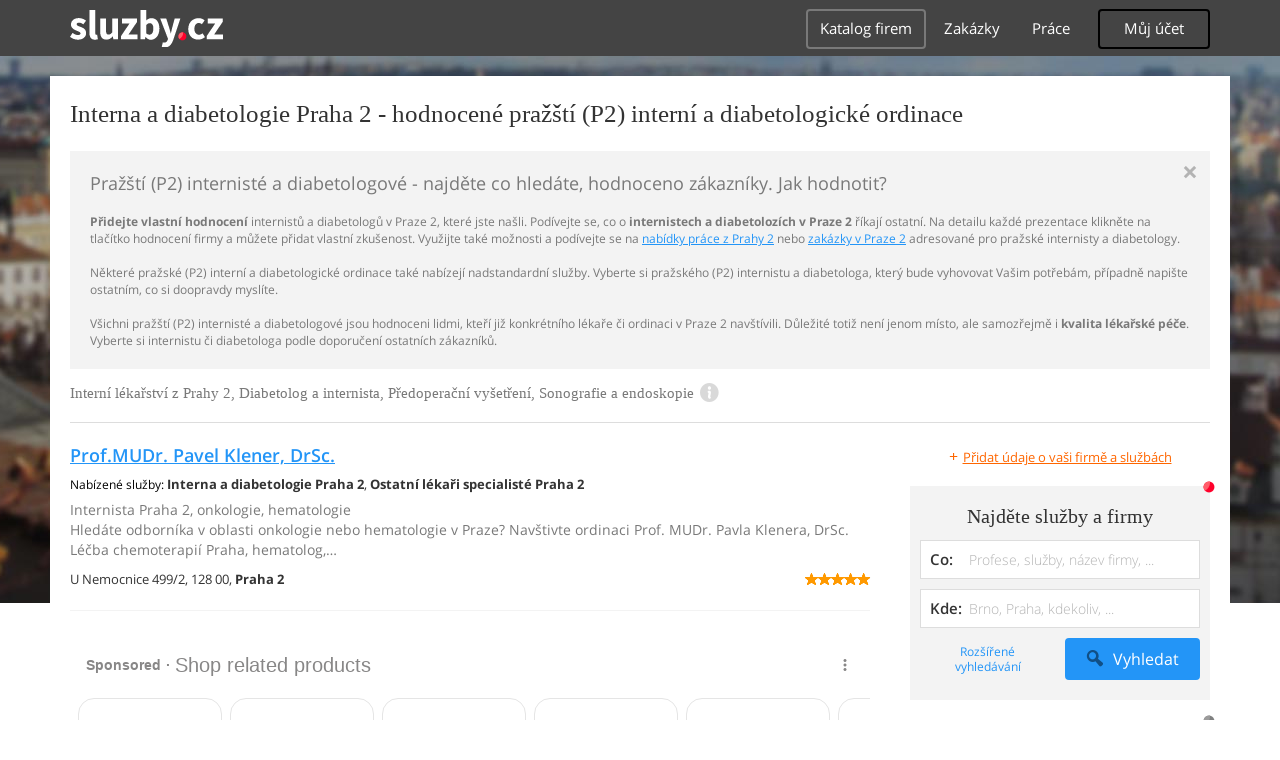

--- FILE ---
content_type: text/html; charset=UTF-8
request_url: https://syndicatedsearch.goog/afs/ads?sjk=wbSzOylkTVGIi%2F85b0V%2FCA%3D%3D&adpage=1&channel=4917569133&client=pub-4220012446249217&q=Praha%202%2C%20Interna%20a%20diabetologie%2C%20Interni%20lekarstvi%2C%20Diabetolog%20a%20internista%2C%20Predoperacni%20vysetreni%2C%20Sonografie%20a%20endoskopie%2C%20sluzby&r=m&type=0&oe=UTF-8&ie=UTF-8&fexp=21404%2C17301437%2C17301438%2C17301442%2C17301266%2C72717108&format=n1%7Cn1&ad=n2&nocache=1441768867782289&num=0&output=uds_ads_only&v=3&bsl=10&pac=0&u_his=2&u_tz=0&dt=1768867782317&u_w=1280&u_h=720&biw=1280&bih=720&psw=1280&psh=720&frm=0&uio=--&cont=adcontainer0%7Cadcontainer1&drt=0&jsid=csa&jsv=855242569&rurl=https%3A%2F%2Fkrasa-zdravi.sluzby.cz%2Finterna-diabetologie%2Fpraha-2
body_size: 14494
content:
<!doctype html><html lang="en"> <head> <style id="ssr-boilerplate">body{-webkit-text-size-adjust:100%; font-family:arial,sans-serif; margin:0;}.div{-webkit-box-flex:0 0; -webkit-flex-shrink:0; flex-shrink:0;max-width:100%;}.span:last-child, .div:last-child{-webkit-box-flex:1 0; -webkit-flex-shrink:1; flex-shrink:1;}.a{text-decoration:none; text-transform:none; color:inherit; display:inline-block;}.span{-webkit-box-flex:0 0; -webkit-flex-shrink:0; flex-shrink:0;display:inline-block; overflow:hidden; text-transform:none;}.img{border:none; max-width:100%; max-height:100%;}.i_{display:-ms-flexbox; display:-webkit-box; display:-webkit-flex; display:flex;-ms-flex-align:start; -webkit-box-align:start; -webkit-align-items:flex-start; align-items:flex-start;box-sizing:border-box; overflow:hidden;}.v_{-webkit-box-flex:1 0; -webkit-flex-shrink:1; flex-shrink:1;}.j_>span:last-child, .j_>div:last-child, .w_, .w_:last-child{-webkit-box-flex:0 0; -webkit-flex-shrink:0; flex-shrink:0;}.l_{-ms-overflow-style:none; scrollbar-width:none;}.l_::-webkit-scrollbar{display:none;}.s_{position:relative; display:inline-block;}.u_{position:absolute; top:0; left:0; height:100%; background-repeat:no-repeat; background-size:auto 100%;}.t_{display:block;}.r_{display:-ms-flexbox; display:-webkit-box; display:-webkit-flex; display:flex;-ms-flex-align:center; -webkit-box-align:center; -webkit-align-items:center; align-items:center;-ms-flex-pack:center; -webkit-box-pack:center; -webkit-justify-content:center; justify-content:center;}.q_{box-sizing:border-box; max-width:100%; max-height:100%; overflow:hidden;display:-ms-flexbox; display:-webkit-box; display:-webkit-flex; display:flex;-ms-flex-align:center; -webkit-box-align:center; -webkit-align-items:center; align-items:center;-ms-flex-pack:center; -webkit-box-pack:center; -webkit-justify-content:center; justify-content:center;}.n_{text-overflow:ellipsis; white-space:nowrap;}.p_{-ms-flex-negative:1; max-width: 100%;}.m_{overflow:hidden;}.o_{white-space:nowrap;}.x_{cursor:pointer;}.y_{display:none; position:absolute; z-index:1;}.k_>div:not(.y_) {display:-webkit-inline-box; display:-moz-inline-box; display:-ms-inline-flexbox; display:-webkit-inline-flex; display:inline-flex; vertical-align:middle;}.k_.topAlign>div{vertical-align:top;}.k_.centerAlign>div{vertical-align:middle;}.k_.bottomAlign>div{vertical-align:bottom;}.k_>span, .k_>a, .k_>img, .k_{display:inline; vertical-align:middle;}.si101:nth-of-type(5n+1) > .si141{border-left: #1f8a70 7px solid;}.rssAttrContainer ~ .si101:nth-of-type(5n+2) > .si141{border-left: #1f8a70 7px solid;}.si101:nth-of-type(5n+3) > .si141{border-left: #bedb39 7px solid;}.rssAttrContainer ~ .si101:nth-of-type(5n+4) > .si141{border-left: #bedb39 7px solid;}.si101:nth-of-type(5n+5) > .si141{border-left: #ffe11a 7px solid;}.rssAttrContainer ~ .si101:nth-of-type(5n+6) > .si141{border-left: #ffe11a 7px solid;}.si101:nth-of-type(5n+2) > .si141{border-left: #fd7400 7px solid;}.rssAttrContainer ~ .si101:nth-of-type(5n+3) > .si141{border-left: #fd7400 7px solid;}.si101:nth-of-type(5n+4) > .si141{border-left: #004358 7px solid;}.rssAttrContainer ~ .si101:nth-of-type(5n+5) > .si141{border-left: #004358 7px solid;}.z_{cursor:pointer;}.si130{display:inline; text-transform:inherit;}.flexAlignStart{-ms-flex-align:start; -webkit-box-align:start; -webkit-align-items:flex-start; align-items:flex-start;}.flexAlignBottom{-ms-flex-align:end; -webkit-box-align:end; -webkit-align-items:flex-end; align-items:flex-end;}.flexAlignCenter{-ms-flex-align:center; -webkit-box-align:center; -webkit-align-items:center; align-items:center;}.flexAlignStretch{-ms-flex-align:stretch; -webkit-box-align:stretch; -webkit-align-items:stretch; align-items:stretch;}.flexJustifyStart{-ms-flex-pack:start; -webkit-box-pack:start; -webkit-justify-content:flex-start; justify-content:flex-start;}.flexJustifyCenter{-ms-flex-pack:center; -webkit-box-pack:center; -webkit-justify-content:center; justify-content:center;}.flexJustifyEnd{-ms-flex-pack:end; -webkit-box-pack:end; -webkit-justify-content:flex-end; justify-content:flex-end;}</style>   <meta content="NOINDEX, NOFOLLOW" name="ROBOTS"> <meta content="telephone=no" name="format-detection"> <meta content="origin" name="referrer"> <title>Ads by Google</title>   </head> <body>  <div id="adBlock">    </div> <div id="ssrab" style="display:none;"><style id="ssrs-master-a">.si101{font-weight:400;background-color:#ffffff;border-radius:16px;border:1px solid #E5E5E5;font-family:Arial,arial,sans-serif;font-size:14px;line-height:20px;min-height:248px;min-width:144px;margin-left:8px;margin-top:8px;color:#888787;width:144px;}.si47{width:100%; -ms-flex-negative:1;-webkit-box-flex:1 0; -webkit-flex-shrink:1; flex-shrink:1;}.si35{padding-bottom:12px;padding-left:8px;padding-right:8px;padding-top:12px;width:100%; -ms-flex-negative:1;-webkit-box-flex:1 0; -webkit-flex-shrink:1; flex-shrink:1;}.si36{padding-bottom:20px;}.si39{font-size:14px;color:#70757A;}.si41{padding-bottom:12px;padding-right:16px;bottom:0px;position:absolute;width:100%; -ms-flex-negative:1;-webkit-box-flex:1 0; -webkit-flex-shrink:1; flex-shrink:1;}.si46{width:100%; -ms-flex-negative:1;-webkit-box-flex:1 0; -webkit-flex-shrink:1; flex-shrink:1;}.si25{font-weight:700;border:0px solid #000000;font-size:14px;line-height:20px;margin-left:8px;color:#000000;}.si52{font-size:14px;color:#70757A;}.si53{font-weight:400;font-size:14px;color:#70757A;}.si59{color:#70757A;}.si60{font-size:14px;line-height:20px;color:#000000;}.si61{font-weight:700;font-size:14px;line-height:20px;color:#888787;}.si65{font-size:16px;line-height:20px;min-width:110px;color:#0086dc;text-decoration:underline;width:100%; -ms-flex-negative:1;-webkit-box-flex:1 0; -webkit-flex-shrink:1; flex-shrink:1;}.si66{height:144px;min-height:70px;min-width:70px;width:144px;}.si149{margin-left:-3px;padding-left:0px;width:21px;}.si24{color:#000000;}.eri{height:20px;width:37px;}.si131{}.si135{background-color:#ffffff;padding-bottom:8px;padding-right:52px;width:100%; -ms-flex-negative:1;-webkit-box-flex:1 0; -webkit-flex-shrink:1; flex-shrink:1;}.si147{}.blockLevelAttributionContainer{font-weight:700;background-color:#ffffff;font-family:Arial,arial,sans-serif;font-size:14px;padding-bottom:12px;padding-left:16px;padding-right:16px;padding-top:16px;color:#888787;width:100%; -ms-flex-negative:1;-webkit-box-flex:1 0; -webkit-flex-shrink:1; flex-shrink:1;}.adBlockContainer{width:100%; -ms-flex-negative:1;-webkit-box-flex:1 0; -webkit-flex-shrink:1; flex-shrink:1;}.lsb{background-color:rgba(255,255,255,1);border-radius:100px;border:1px solid #DFE1E5;height:44px;opacity:1;padding-bottom:10px;padding-left:10px;padding-right:10px;padding-top:10px;left:8px;position:absolute;-webkit-box-shadow:0px 7px 14px rgba(60,64,67,0.24); -moz-box-shadow:0px 7px 14px rgba(60,64,67,0.24); -ms-box-shadow:0px 7px 14px rgba(60,64,67,0.24); box-shadow:0px 7px 14px rgba(60,64,67,0.24);width:44px;}.lsb:hover{opacity:0.8999999761581421;}.rsb{background-color:rgba(255,255,255,1);border-radius:100px;border:1px solid #DFE1E5;height:44px;opacity:1;padding-bottom:10px;padding-left:10px;padding-right:10px;padding-top:10px;right:8px;position:absolute;-webkit-box-shadow:0px 7px 14px rgba(60,64,67,0.24); -moz-box-shadow:0px 7px 14px rgba(60,64,67,0.24); -ms-box-shadow:0px 7px 14px rgba(60,64,67,0.24); box-shadow:0px 7px 14px rgba(60,64,67,0.24);width:44px;}.rsb:hover{opacity:0.8999999761581421;}.adContainer{height:26px;width:100%; -ms-flex-negative:1;-webkit-box-flex:1 0; -webkit-flex-shrink:1; flex-shrink:1;}.adBadge{line-height:16px;}.adBadgeSeparator{padding-left:5px;padding-right:5px;}.headline{font-weight:400;font-family:"Arial Medium",arial,sans-serif;font-size:20px;line-height:26px;}.y_{font-weight:400;background-color:#ffffff;border:1px solid #dddddd;font-family:sans-serif,arial,sans-serif;font-size:12px;line-height:12px;padding-bottom:5px;padding-left:5px;padding-right:5px;padding-top:5px;color:#666666;}.wtaIconContainer{font-weight:400;height:26px;padding-left:12px;width:30px;}</style><div id="ssrad-master-a" data-csa-needs-processing="1" data-num-ads="6" class="parent_container"><div class="i_ div plasTemplateContainer" style="-ms-flex-direction:column; -webkit-box-orient:vertical; -webkit-flex-direction:column; flex-direction:column;"><div class="i_ div blockLevelAttributionContainer" style="-ms-flex-direction:row; -webkit-box-orient:horizontal; -webkit-flex-direction:row; flex-direction:row;-ms-flex-pack:start; -webkit-box-pack:start; -webkit-justify-content:flex-start; justify-content:flex-start;-ms-flex-align:stretch; -webkit-box-align:stretch; -webkit-align-items:stretch; align-items:stretch;"><div class="i_ div adContainer" style="-ms-flex-direction:row; -webkit-box-orient:horizontal; -webkit-flex-direction:row; flex-direction:row;-ms-flex-pack:start; -webkit-box-pack:start; -webkit-justify-content:flex-start; justify-content:flex-start;-ms-flex-align:center; -webkit-box-align:center; -webkit-align-items:center; align-items:center;"><span class="p_ adBadge span">Sponsored</span><span class="p_ adBadgeSeparator span">·</span><span data-lines="1" data-truncate="0" class="m_ n_ headline span">Shop related products</span></div><div class="i_ div wtaIconContainer w_" style="-ms-flex-direction:row; -webkit-box-orient:horizontal; -webkit-flex-direction:row; flex-direction:row;-ms-flex-pack:start; -webkit-box-pack:start; -webkit-justify-content:flex-start; justify-content:flex-start;-ms-flex-align:center; -webkit-box-align:center; -webkit-align-items:center; align-items:center;"><a href="https://adssettings.google.com/whythisad?source=afs_3p&amp;reasons=[base64]&amp;hl=en&amp;opi=122715837" data-notrack="true" data-set-target="1" target="_top" class="a q_ si147 w_"><img src="https://afs.googleusercontent.com/svg/more_vert.svg?c=%23888787" alt="" class="img" data-pingback-type="wtac"></a></div></div><div class="i_ div adBlockContainer" style="-ms-flex-direction:row; -webkit-box-orient:horizontal; -webkit-flex-direction:row; flex-direction:row;-ms-flex-pack:start; -webkit-box-pack:start; -webkit-justify-content:flex-start; justify-content:flex-start;-ms-flex-align:center; -webkit-box-align:center; -webkit-align-items:center; align-items:center;"><div class="i_ div si135 j_ l_" style="-ms-flex-direction:row; -webkit-box-orient:horizontal; -webkit-flex-direction:row; flex-direction:row;-ms-flex-pack:start; -webkit-box-pack:start; -webkit-justify-content:flex-start; justify-content:flex-start;-ms-flex-align:stretch; -webkit-box-align:stretch; -webkit-align-items:stretch; align-items:stretch;overflow-x:auto; -webkit-overflow-scrolling: touch; scroll-behavior: smooth;" data-ad-container="1"><div id="e1" class="i_ div clicktrackedAd_js si101" style="-ms-flex-direction:column; -webkit-box-orient:vertical; -webkit-flex-direction:column; flex-direction:column;-ms-flex-pack:start; -webkit-box-pack:start; -webkit-justify-content:flex-start; justify-content:flex-start;-ms-flex-align:stretch; -webkit-box-align:stretch; -webkit-align-items:stretch; align-items:stretch;position:relative;"><div class="i_ div si32" style="-ms-flex-direction:column; -webkit-box-orient:vertical; -webkit-flex-direction:column; flex-direction:column;-ms-flex-pack:start; -webkit-box-pack:start; -webkit-justify-content:flex-start; justify-content:flex-start;-ms-flex-align:stretch; -webkit-box-align:stretch; -webkit-align-items:stretch; align-items:stretch;"><div class="i_ div si33" style="-ms-flex-direction:row; -webkit-box-orient:horizontal; -webkit-flex-direction:row; flex-direction:row;-ms-flex-pack:start; -webkit-box-pack:start; -webkit-justify-content:flex-start; justify-content:flex-start;-ms-flex-align:stretch; -webkit-box-align:stretch; -webkit-align-items:stretch; align-items:stretch;"><div class="i_ div si47" style="-ms-flex-direction:row; -webkit-box-orient:horizontal; -webkit-flex-direction:row; flex-direction:row;-ms-flex-pack:center; -webkit-box-pack:center; -webkit-justify-content:center; justify-content:center;-ms-flex-align:center; -webkit-box-align:center; -webkit-align-items:center; align-items:center;"><a href="https://syndicatedsearch.goog/aclk?sa=L&amp;ai=DChsSEwj18d_-6ZiSAxVgdH8AHYDlKEMYACICCAEQBxoCb2E&amp;co=1&amp;ase=2&amp;gclid=EAIaIQobChMI9fHf_umYkgMVYHR_AB2A5ShDEAQYASABEgIf0_D_BwE&amp;cid=[base64]&amp;cce=2&amp;category=acrcp_v1_32&amp;sig=AOD64_0vnjuoAn0JT0YoXwuARX_8YODm0g&amp;ctype=5&amp;q&amp;nis=4&amp;adurl=https://www.routledge.com/Type-2-Diabetes-Principles-and-Practice-Second-Edition/Goldstein-Mueller-Wieland/p/book/9780367388300?source%3Dshoppingads%26locale%3Den-USD%26gad_source%3D5%26gad_campaignid%3D23349080326" data-nb="9" attributionsrc="" data-set-target="1" target="_top" class="a q_ si66"><img src="https://encrypted-tbn2.gstatic.com/shopping?q=tbn:ANd9GcTYtoeuKZExoRG14Us8Pc5t854XV8p8pKJOVoVaTSCPL2y4mOXPktmpsEgiXWY5SsoM1Htq9Exlt8Ih5oT2-sju_Ob9IyzzNwXfwBHYYxYq4et7UYQTvcvA&amp;usqp=CAs" alt="" class="img" aria-label="Image of Type 2 Diabetes Principles and Practice Second Edition | Medicine"></a></div></div><div class="i_ div si35" style="-ms-flex-direction:column; -webkit-box-orient:vertical; -webkit-flex-direction:column; flex-direction:column;-ms-flex-pack:start; -webkit-box-pack:start; -webkit-justify-content:flex-start; justify-content:flex-start;-ms-flex-align:stretch; -webkit-box-align:stretch; -webkit-align-items:stretch; align-items:stretch;"><div class="i_ div si48" style="-ms-flex-direction:row; -webkit-box-orient:horizontal; -webkit-flex-direction:row; flex-direction:row;"><a class="p_ si65 a" href="https://syndicatedsearch.goog/aclk?sa=L&amp;ai=DChsSEwj18d_-6ZiSAxVgdH8AHYDlKEMYACICCAEQBxoCb2E&amp;co=1&amp;ase=2&amp;gclid=EAIaIQobChMI9fHf_umYkgMVYHR_AB2A5ShDEAQYASABEgIf0_D_BwE&amp;cid=[base64]&amp;cce=2&amp;category=acrcp_v1_32&amp;sig=AOD64_0vnjuoAn0JT0YoXwuARX_8YODm0g&amp;ctype=5&amp;q&amp;nis=4&amp;adurl=https://www.routledge.com/Type-2-Diabetes-Principles-and-Practice-Second-Edition/Goldstein-Mueller-Wieland/p/book/9780367388300?source%3Dshoppingads%26locale%3Den-USD%26gad_source%3D5%26gad_campaignid%3D23349080326" data-nb="0" attributionsrc="" data-set-target="1" target="_top"><span data-lines="2" data-truncate="0" class="span" style="display: -webkit-box; -webkit-box-orient: vertical; overflow: hidden; -webkit-line-clamp: 2; ">Type 2 Diabetes Principles and Practice Second Edition | Medicine</span></a></div><div class="i_ div si36" style="-ms-flex-direction:column; -webkit-box-orient:vertical; -webkit-flex-direction:column; flex-direction:column;-ms-flex-pack:start; -webkit-box-pack:start; -webkit-justify-content:flex-start; justify-content:flex-start;-ms-flex-align:stretch; -webkit-box-align:stretch; -webkit-align-items:stretch; align-items:stretch;"><div class="i_ div si61" style="-ms-flex-direction:column; -webkit-box-orient:vertical; -webkit-flex-direction:column; flex-direction:column;"><div class="i_ div si136" style="-ms-flex-direction:row; -webkit-box-orient:horizontal; -webkit-flex-direction:row; flex-direction:row;"><span class="p_  span">$66.39</span></div></div><div class="i_ div si41" style="-ms-flex-direction:row; -webkit-box-orient:horizontal; -webkit-flex-direction:row; flex-direction:row;-ms-flex-pack:start; -webkit-box-pack:start; -webkit-justify-content:flex-start; justify-content:flex-start;-ms-flex-align:stretch; -webkit-box-align:stretch; -webkit-align-items:stretch; align-items:stretch;"><div class="i_ div si46" style="-ms-flex-direction:row; -webkit-box-orient:horizontal; -webkit-flex-direction:row; flex-direction:row;-ms-flex-pack:start; -webkit-box-pack:start; -webkit-justify-content:flex-start; justify-content:flex-start;-ms-flex-align:center; -webkit-box-align:center; -webkit-align-items:center; align-items:center;"><a class="m_ n_ si60 a" data-lines="1" data-truncate="0" href="https://syndicatedsearch.goog/aclk?sa=L&amp;ai=DChsSEwj18d_-6ZiSAxVgdH8AHYDlKEMYACICCAEQBxoCb2E&amp;co=1&amp;ase=2&amp;gclid=EAIaIQobChMI9fHf_umYkgMVYHR_AB2A5ShDEAQYASABEgIf0_D_BwE&amp;cid=[base64]&amp;cce=2&amp;category=acrcp_v1_32&amp;sig=AOD64_0vnjuoAn0JT0YoXwuARX_8YODm0g&amp;ctype=5&amp;q&amp;nis=4&amp;adurl=https://www.routledge.com/Type-2-Diabetes-Principles-and-Practice-Second-Edition/Goldstein-Mueller-Wieland/p/book/9780367388300?source%3Dshoppingads%26locale%3Den-USD%26gad_source%3D5%26gad_campaignid%3D23349080326" data-nb="1" attributionsrc="" data-set-target="1" target="_top">Routledge</a></div></div></div></div></div></div><div id="e2" class="i_ div clicktrackedAd_js si101" style="-ms-flex-direction:column; -webkit-box-orient:vertical; -webkit-flex-direction:column; flex-direction:column;-ms-flex-pack:start; -webkit-box-pack:start; -webkit-justify-content:flex-start; justify-content:flex-start;-ms-flex-align:stretch; -webkit-box-align:stretch; -webkit-align-items:stretch; align-items:stretch;position:relative;"><div class="i_ div si32" style="-ms-flex-direction:column; -webkit-box-orient:vertical; -webkit-flex-direction:column; flex-direction:column;-ms-flex-pack:start; -webkit-box-pack:start; -webkit-justify-content:flex-start; justify-content:flex-start;-ms-flex-align:stretch; -webkit-box-align:stretch; -webkit-align-items:stretch; align-items:stretch;"><div class="i_ div si33" style="-ms-flex-direction:row; -webkit-box-orient:horizontal; -webkit-flex-direction:row; flex-direction:row;-ms-flex-pack:start; -webkit-box-pack:start; -webkit-justify-content:flex-start; justify-content:flex-start;-ms-flex-align:stretch; -webkit-box-align:stretch; -webkit-align-items:stretch; align-items:stretch;"><div class="i_ div si47" style="-ms-flex-direction:row; -webkit-box-orient:horizontal; -webkit-flex-direction:row; flex-direction:row;-ms-flex-pack:center; -webkit-box-pack:center; -webkit-justify-content:center; justify-content:center;-ms-flex-align:center; -webkit-box-align:center; -webkit-align-items:center; align-items:center;"><a href="https://syndicatedsearch.goog/aclk?sa=L&amp;ai=DChsSEwj18d_-6ZiSAxVgdH8AHYDlKEMYACICCAEQCRoCb2E&amp;co=1&amp;ase=2&amp;gclid=EAIaIQobChMI9fHf_umYkgMVYHR_AB2A5ShDEAQYAiABEgLrUvD_BwE&amp;cid=[base64]&amp;cce=2&amp;category=acrcp_v1_32&amp;sig=AOD64_3oD0tASjFuGQMnbWZxAE3X0TtxAg&amp;ctype=5&amp;q&amp;nis=4&amp;adurl=https://www.ecampus.com/type-2-diabetes-2nd-goldstein-barry-j/bk/9780367388300%26referrer%3Dadwordsp%26type%3Dn?gad_source%3D5%26gad_campaignid%3D17872032717" data-nb="9" attributionsrc="" data-set-target="1" target="_top" class="a q_ si66"><img src="https://encrypted-tbn1.gstatic.com/shopping?q=tbn:ANd9GcSxsLvKBvvIw1TtV4bFj5o2T61Abq5e2RrIArGIPlJXZvcaciSxbAKxkdOsR1TnxbYQHP2rnwxvROee8H08EoKCg8chRzvOHWBK8FNKbxc_&amp;usqp=CAs" alt="" class="img" aria-label="Image of Type 2 Diabetes"></a></div></div><div class="i_ div si35" style="-ms-flex-direction:column; -webkit-box-orient:vertical; -webkit-flex-direction:column; flex-direction:column;-ms-flex-pack:start; -webkit-box-pack:start; -webkit-justify-content:flex-start; justify-content:flex-start;-ms-flex-align:stretch; -webkit-box-align:stretch; -webkit-align-items:stretch; align-items:stretch;"><div class="i_ div si48" style="-ms-flex-direction:row; -webkit-box-orient:horizontal; -webkit-flex-direction:row; flex-direction:row;"><a class="p_ si65 a" href="https://syndicatedsearch.goog/aclk?sa=L&amp;ai=DChsSEwj18d_-6ZiSAxVgdH8AHYDlKEMYACICCAEQCRoCb2E&amp;co=1&amp;ase=2&amp;gclid=EAIaIQobChMI9fHf_umYkgMVYHR_AB2A5ShDEAQYAiABEgLrUvD_BwE&amp;cid=[base64]&amp;cce=2&amp;category=acrcp_v1_32&amp;sig=AOD64_3oD0tASjFuGQMnbWZxAE3X0TtxAg&amp;ctype=5&amp;q&amp;nis=4&amp;adurl=https://www.ecampus.com/type-2-diabetes-2nd-goldstein-barry-j/bk/9780367388300%26referrer%3Dadwordsp%26type%3Dn?gad_source%3D5%26gad_campaignid%3D17872032717" data-nb="0" attributionsrc="" data-set-target="1" target="_top"><span data-lines="2" data-truncate="0" class="span" style="display: -webkit-box; -webkit-box-orient: vertical; overflow: hidden; -webkit-line-clamp: 2; ">Type 2 Diabetes</span></a></div><div class="i_ div si36" style="-ms-flex-direction:column; -webkit-box-orient:vertical; -webkit-flex-direction:column; flex-direction:column;-ms-flex-pack:start; -webkit-box-pack:start; -webkit-justify-content:flex-start; justify-content:flex-start;-ms-flex-align:stretch; -webkit-box-align:stretch; -webkit-align-items:stretch; align-items:stretch;"><div class="i_ div si61" style="-ms-flex-direction:column; -webkit-box-orient:vertical; -webkit-flex-direction:column; flex-direction:column;"><div class="i_ div si136" style="-ms-flex-direction:row; -webkit-box-orient:horizontal; -webkit-flex-direction:row; flex-direction:row;"><span class="p_  span">$74.88</span></div></div><div class="i_ div si41" style="-ms-flex-direction:row; -webkit-box-orient:horizontal; -webkit-flex-direction:row; flex-direction:row;-ms-flex-pack:start; -webkit-box-pack:start; -webkit-justify-content:flex-start; justify-content:flex-start;-ms-flex-align:stretch; -webkit-box-align:stretch; -webkit-align-items:stretch; align-items:stretch;"><div class="i_ div si46" style="-ms-flex-direction:row; -webkit-box-orient:horizontal; -webkit-flex-direction:row; flex-direction:row;-ms-flex-pack:start; -webkit-box-pack:start; -webkit-justify-content:flex-start; justify-content:flex-start;-ms-flex-align:center; -webkit-box-align:center; -webkit-align-items:center; align-items:center;"><a class="m_ n_ si60 a" data-lines="1" data-truncate="0" href="https://syndicatedsearch.goog/aclk?sa=L&amp;ai=DChsSEwj18d_-6ZiSAxVgdH8AHYDlKEMYACICCAEQCRoCb2E&amp;co=1&amp;ase=2&amp;gclid=EAIaIQobChMI9fHf_umYkgMVYHR_AB2A5ShDEAQYAiABEgLrUvD_BwE&amp;cid=[base64]&amp;cce=2&amp;category=acrcp_v1_32&amp;sig=AOD64_3oD0tASjFuGQMnbWZxAE3X0TtxAg&amp;ctype=5&amp;q&amp;nis=4&amp;adurl=https://www.ecampus.com/type-2-diabetes-2nd-goldstein-barry-j/bk/9780367388300%26referrer%3Dadwordsp%26type%3Dn?gad_source%3D5%26gad_campaignid%3D17872032717" data-nb="1" attributionsrc="" data-set-target="1" target="_top">eCampus.com</a></div></div></div></div></div></div><div id="e6" class="i_ div clicktrackedAd_js si101" style="-ms-flex-direction:column; -webkit-box-orient:vertical; -webkit-flex-direction:column; flex-direction:column;-ms-flex-pack:start; -webkit-box-pack:start; -webkit-justify-content:flex-start; justify-content:flex-start;-ms-flex-align:stretch; -webkit-box-align:stretch; -webkit-align-items:stretch; align-items:stretch;position:relative;"><div class="i_ div si32" style="-ms-flex-direction:column; -webkit-box-orient:vertical; -webkit-flex-direction:column; flex-direction:column;-ms-flex-pack:start; -webkit-box-pack:start; -webkit-justify-content:flex-start; justify-content:flex-start;-ms-flex-align:stretch; -webkit-box-align:stretch; -webkit-align-items:stretch; align-items:stretch;"><div class="i_ div si33" style="-ms-flex-direction:row; -webkit-box-orient:horizontal; -webkit-flex-direction:row; flex-direction:row;-ms-flex-pack:start; -webkit-box-pack:start; -webkit-justify-content:flex-start; justify-content:flex-start;-ms-flex-align:stretch; -webkit-box-align:stretch; -webkit-align-items:stretch; align-items:stretch;"><div class="i_ div si47" style="-ms-flex-direction:row; -webkit-box-orient:horizontal; -webkit-flex-direction:row; flex-direction:row;-ms-flex-pack:center; -webkit-box-pack:center; -webkit-justify-content:center; justify-content:center;-ms-flex-align:center; -webkit-box-align:center; -webkit-align-items:center; align-items:center;"><a href="https://syndicatedsearch.goog/aclk?sa=L&amp;ai=DChsSEwj18d_-6ZiSAxVgdH8AHYDlKEMYACICCAEQCBoCb2E&amp;co=1&amp;ase=2&amp;gclid=EAIaIQobChMI9fHf_umYkgMVYHR_AB2A5ShDEAQYAyABEgL-YPD_BwE&amp;cid=[base64]&amp;cce=2&amp;category=acrcp_v1_32&amp;sig=AOD64_3C37aWbbdOXJSodsFKQY_IZZt2NQ&amp;ctype=5&amp;q&amp;nis=4&amp;adurl=https://blackwells.co.uk/bookshop/product/9780367388300?gC%3D098f6bcd4%26gad_source%3D5%26gad_campaignid%3D20221966216" data-nb="9" attributionsrc="" data-set-target="1" target="_top" class="a q_ si66"><img src="https://encrypted-tbn3.gstatic.com/shopping?q=tbn:ANd9GcRQQBuD7NEeczXJN6pOQ-4cwm2ZSUjZRMegBxT0VpaokGV5I0g6FzXQsjYOcApkg6kdqjLbP9Cs6_a0BaawwmdsBtDUitYoLOW6UeFBf6bVMt86D2VAc4A&amp;usqp=CAs" alt="" class="img" aria-label="Image of Type 2 Diabetes: Principles and Practice Second Edition by Goldstein, Barry J. (9780367388300)"></a></div></div><div class="i_ div si35" style="-ms-flex-direction:column; -webkit-box-orient:vertical; -webkit-flex-direction:column; flex-direction:column;-ms-flex-pack:start; -webkit-box-pack:start; -webkit-justify-content:flex-start; justify-content:flex-start;-ms-flex-align:stretch; -webkit-box-align:stretch; -webkit-align-items:stretch; align-items:stretch;"><div class="i_ div si48" style="-ms-flex-direction:row; -webkit-box-orient:horizontal; -webkit-flex-direction:row; flex-direction:row;"><a class="p_ si65 a" href="https://syndicatedsearch.goog/aclk?sa=L&amp;ai=DChsSEwj18d_-6ZiSAxVgdH8AHYDlKEMYACICCAEQCBoCb2E&amp;co=1&amp;ase=2&amp;gclid=EAIaIQobChMI9fHf_umYkgMVYHR_AB2A5ShDEAQYAyABEgL-YPD_BwE&amp;cid=[base64]&amp;cce=2&amp;category=acrcp_v1_32&amp;sig=AOD64_3C37aWbbdOXJSodsFKQY_IZZt2NQ&amp;ctype=5&amp;q&amp;nis=4&amp;adurl=https://blackwells.co.uk/bookshop/product/9780367388300?gC%3D098f6bcd4%26gad_source%3D5%26gad_campaignid%3D20221966216" data-nb="0" attributionsrc="" data-set-target="1" target="_top"><span data-lines="2" data-truncate="0" class="span" style="display: -webkit-box; -webkit-box-orient: vertical; overflow: hidden; -webkit-line-clamp: 2; ">Type 2 Diabetes: Principles and Practice Second Edition by Goldstein, Barry 
J. (9780367388300)</span></a></div><div class="i_ div si36" style="-ms-flex-direction:column; -webkit-box-orient:vertical; -webkit-flex-direction:column; flex-direction:column;-ms-flex-pack:start; -webkit-box-pack:start; -webkit-justify-content:flex-start; justify-content:flex-start;-ms-flex-align:stretch; -webkit-box-align:stretch; -webkit-align-items:stretch; align-items:stretch;"><div class="i_ div si61" style="-ms-flex-direction:column; -webkit-box-orient:vertical; -webkit-flex-direction:column; flex-direction:column;"><div class="i_ div si136" style="-ms-flex-direction:row; -webkit-box-orient:horizontal; -webkit-flex-direction:row; flex-direction:row;"><span class="p_  span">$73.71</span></div></div><div class="i_ div si41" style="-ms-flex-direction:row; -webkit-box-orient:horizontal; -webkit-flex-direction:row; flex-direction:row;-ms-flex-pack:start; -webkit-box-pack:start; -webkit-justify-content:flex-start; justify-content:flex-start;-ms-flex-align:stretch; -webkit-box-align:stretch; -webkit-align-items:stretch; align-items:stretch;"><div class="i_ div si46" style="-ms-flex-direction:row; -webkit-box-orient:horizontal; -webkit-flex-direction:row; flex-direction:row;-ms-flex-pack:start; -webkit-box-pack:start; -webkit-justify-content:flex-start; justify-content:flex-start;-ms-flex-align:center; -webkit-box-align:center; -webkit-align-items:center; align-items:center;"><a class="m_ n_ si60 a" data-lines="1" data-truncate="0" href="https://syndicatedsearch.goog/aclk?sa=L&amp;ai=DChsSEwj18d_-6ZiSAxVgdH8AHYDlKEMYACICCAEQCBoCb2E&amp;co=1&amp;ase=2&amp;gclid=EAIaIQobChMI9fHf_umYkgMVYHR_AB2A5ShDEAQYAyABEgL-YPD_BwE&amp;cid=[base64]&amp;cce=2&amp;category=acrcp_v1_32&amp;sig=AOD64_3C37aWbbdOXJSodsFKQY_IZZt2NQ&amp;ctype=5&amp;q&amp;nis=4&amp;adurl=https://blackwells.co.uk/bookshop/product/9780367388300?gC%3D098f6bcd4%26gad_source%3D5%26gad_campaignid%3D20221966216" data-nb="1" attributionsrc="" data-set-target="1" target="_top">Blackwell&#39;s</a></div></div></div></div></div></div><div id="e5" class="i_ div clicktrackedAd_js si101" style="-ms-flex-direction:column; -webkit-box-orient:vertical; -webkit-flex-direction:column; flex-direction:column;-ms-flex-pack:start; -webkit-box-pack:start; -webkit-justify-content:flex-start; justify-content:flex-start;-ms-flex-align:stretch; -webkit-box-align:stretch; -webkit-align-items:stretch; align-items:stretch;position:relative;"><div class="i_ div si32" style="-ms-flex-direction:column; -webkit-box-orient:vertical; -webkit-flex-direction:column; flex-direction:column;-ms-flex-pack:start; -webkit-box-pack:start; -webkit-justify-content:flex-start; justify-content:flex-start;-ms-flex-align:stretch; -webkit-box-align:stretch; -webkit-align-items:stretch; align-items:stretch;"><div class="i_ div si33" style="-ms-flex-direction:row; -webkit-box-orient:horizontal; -webkit-flex-direction:row; flex-direction:row;-ms-flex-pack:start; -webkit-box-pack:start; -webkit-justify-content:flex-start; justify-content:flex-start;-ms-flex-align:stretch; -webkit-box-align:stretch; -webkit-align-items:stretch; align-items:stretch;"><div class="i_ div si47" style="-ms-flex-direction:row; -webkit-box-orient:horizontal; -webkit-flex-direction:row; flex-direction:row;-ms-flex-pack:center; -webkit-box-pack:center; -webkit-justify-content:center; justify-content:center;-ms-flex-align:center; -webkit-box-align:center; -webkit-align-items:center; align-items:center;"><a href="https://syndicatedsearch.goog/aclk?sa=L&amp;ai=DChsSEwj18d_-6ZiSAxVgdH8AHYDlKEMYACICCAEQChoCb2E&amp;co=1&amp;ase=2&amp;gclid=EAIaIQobChMI9fHf_umYkgMVYHR_AB2A5ShDEAQYBCABEgKkqfD_BwE&amp;cid=[base64]&amp;cce=2&amp;category=acrcp_v1_32&amp;sig=AOD64_3b9cygadcvPJ1_SsJV_ux5BjJPzQ&amp;ctype=5&amp;q&amp;nis=4&amp;adurl=https://www.thriftbooks.com/w/type-2-diabetes-principles-and-practice-second-edition/22385054/item/43088300/?isbn%3D0367388308%26idiq%3D43088300%26utm_source%3Dgoogle%26utm_medium%3Dcpc%26utm_campaign%3Dshopping_new_condition_books_high_14637440387%26utm_adgroup%3D%26utm_term%3D%26utm_content%3D593819619485%26gad_source%3D5%26gad_campaignid%3D14637440387" data-nb="9" attributionsrc="" data-set-target="1" target="_top" class="a q_ si66"><img src="https://encrypted-tbn0.gstatic.com/shopping?q=tbn:ANd9GcSELNBK02lyjhWlTTmUUlUw4EZb75YyTHDwFEbgO6pXlmZK5TF18aWlWn8y_ao9-DJX4C5L9lNUDQ2tqX-N6CyA-F-6cZYlS91tstIRoh7IIrylGkPjlDLI&amp;usqp=CAs" alt="" class="img" aria-label="Image of Type 2 Diabetes: Principles and Practice, Second Edition by CRC Press, Paperback"></a></div></div><div class="i_ div si35" style="-ms-flex-direction:column; -webkit-box-orient:vertical; -webkit-flex-direction:column; flex-direction:column;-ms-flex-pack:start; -webkit-box-pack:start; -webkit-justify-content:flex-start; justify-content:flex-start;-ms-flex-align:stretch; -webkit-box-align:stretch; -webkit-align-items:stretch; align-items:stretch;"><div class="i_ div si48" style="-ms-flex-direction:row; -webkit-box-orient:horizontal; -webkit-flex-direction:row; flex-direction:row;"><a class="p_ si65 a" href="https://syndicatedsearch.goog/aclk?sa=L&amp;ai=DChsSEwj18d_-6ZiSAxVgdH8AHYDlKEMYACICCAEQChoCb2E&amp;co=1&amp;ase=2&amp;gclid=EAIaIQobChMI9fHf_umYkgMVYHR_AB2A5ShDEAQYBCABEgKkqfD_BwE&amp;cid=[base64]&amp;cce=2&amp;category=acrcp_v1_32&amp;sig=AOD64_3b9cygadcvPJ1_SsJV_ux5BjJPzQ&amp;ctype=5&amp;q&amp;nis=4&amp;adurl=https://www.thriftbooks.com/w/type-2-diabetes-principles-and-practice-second-edition/22385054/item/43088300/?isbn%3D0367388308%26idiq%3D43088300%26utm_source%3Dgoogle%26utm_medium%3Dcpc%26utm_campaign%3Dshopping_new_condition_books_high_14637440387%26utm_adgroup%3D%26utm_term%3D%26utm_content%3D593819619485%26gad_source%3D5%26gad_campaignid%3D14637440387" data-nb="0" attributionsrc="" data-set-target="1" target="_top"><span data-lines="2" data-truncate="0" class="span" style="display: -webkit-box; -webkit-box-orient: vertical; overflow: hidden; -webkit-line-clamp: 2; ">Type 2 Diabetes: Principles and Practice, Second Edition by CRC Press, 
Paperback</span></a></div><div class="i_ div si36" style="-ms-flex-direction:column; -webkit-box-orient:vertical; -webkit-flex-direction:column; flex-direction:column;-ms-flex-pack:start; -webkit-box-pack:start; -webkit-justify-content:flex-start; justify-content:flex-start;-ms-flex-align:stretch; -webkit-box-align:stretch; -webkit-align-items:stretch; align-items:stretch;"><div class="i_ div si61" style="-ms-flex-direction:column; -webkit-box-orient:vertical; -webkit-flex-direction:column; flex-direction:column;"><div class="i_ div si136" style="-ms-flex-direction:row; -webkit-box-orient:horizontal; -webkit-flex-direction:row; flex-direction:row;"><span class="p_  span">$82.99</span></div></div><div class="i_ div si41" style="-ms-flex-direction:row; -webkit-box-orient:horizontal; -webkit-flex-direction:row; flex-direction:row;-ms-flex-pack:start; -webkit-box-pack:start; -webkit-justify-content:flex-start; justify-content:flex-start;-ms-flex-align:stretch; -webkit-box-align:stretch; -webkit-align-items:stretch; align-items:stretch;"><div class="i_ div si46" style="-ms-flex-direction:row; -webkit-box-orient:horizontal; -webkit-flex-direction:row; flex-direction:row;-ms-flex-pack:start; -webkit-box-pack:start; -webkit-justify-content:flex-start; justify-content:flex-start;-ms-flex-align:center; -webkit-box-align:center; -webkit-align-items:center; align-items:center;"><a class="m_ n_ si60 a" data-lines="1" data-truncate="0" href="https://syndicatedsearch.goog/aclk?sa=L&amp;ai=DChsSEwj18d_-6ZiSAxVgdH8AHYDlKEMYACICCAEQChoCb2E&amp;co=1&amp;ase=2&amp;gclid=EAIaIQobChMI9fHf_umYkgMVYHR_AB2A5ShDEAQYBCABEgKkqfD_BwE&amp;cid=[base64]&amp;cce=2&amp;category=acrcp_v1_32&amp;sig=AOD64_3b9cygadcvPJ1_SsJV_ux5BjJPzQ&amp;ctype=5&amp;q&amp;nis=4&amp;adurl=https://www.thriftbooks.com/w/type-2-diabetes-principles-and-practice-second-edition/22385054/item/43088300/?isbn%3D0367388308%26idiq%3D43088300%26utm_source%3Dgoogle%26utm_medium%3Dcpc%26utm_campaign%3Dshopping_new_condition_books_high_14637440387%26utm_adgroup%3D%26utm_term%3D%26utm_content%3D593819619485%26gad_source%3D5%26gad_campaignid%3D14637440387" data-nb="1" attributionsrc="" data-set-target="1" target="_top">Thriftbooks.com</a></div></div></div></div></div></div><div id="e4" class="i_ div clicktrackedAd_js si101" style="-ms-flex-direction:column; -webkit-box-orient:vertical; -webkit-flex-direction:column; flex-direction:column;-ms-flex-pack:start; -webkit-box-pack:start; -webkit-justify-content:flex-start; justify-content:flex-start;-ms-flex-align:stretch; -webkit-box-align:stretch; -webkit-align-items:stretch; align-items:stretch;position:relative;"><div class="i_ div si32" style="-ms-flex-direction:column; -webkit-box-orient:vertical; -webkit-flex-direction:column; flex-direction:column;-ms-flex-pack:start; -webkit-box-pack:start; -webkit-justify-content:flex-start; justify-content:flex-start;-ms-flex-align:stretch; -webkit-box-align:stretch; -webkit-align-items:stretch; align-items:stretch;"><div class="i_ div si33" style="-ms-flex-direction:row; -webkit-box-orient:horizontal; -webkit-flex-direction:row; flex-direction:row;-ms-flex-pack:start; -webkit-box-pack:start; -webkit-justify-content:flex-start; justify-content:flex-start;-ms-flex-align:stretch; -webkit-box-align:stretch; -webkit-align-items:stretch; align-items:stretch;"><div class="i_ div si47" style="-ms-flex-direction:row; -webkit-box-orient:horizontal; -webkit-flex-direction:row; flex-direction:row;-ms-flex-pack:center; -webkit-box-pack:center; -webkit-justify-content:center; justify-content:center;-ms-flex-align:center; -webkit-box-align:center; -webkit-align-items:center; align-items:center;"><a href="https://syndicatedsearch.goog/aclk?sa=L&amp;ai=DChsSEwj18d_-6ZiSAxVgdH8AHYDlKEMYACICCAEQCxoCb2E&amp;co=1&amp;ase=2&amp;gclid=EAIaIQobChMI9fHf_umYkgMVYHR_AB2A5ShDEAQYBSABEgIeB_D_BwE&amp;cid=[base64]&amp;cce=2&amp;category=acrcp_v1_32&amp;sig=AOD64_2_ksSMY8dMAAIYKMqUbEm_FN8Dcw&amp;ctype=5&amp;q&amp;nis=4&amp;adurl=https://www.ebay.com/itm/357988981714?chn%3Dps%26_trkparms%3Dispr%253D1%26amdata%3Denc%253A1cgZkK_DSR2yJOJ7ld01U2A33%26norover%3D1%26mkevt%3D1%26mkrid%3D711-117182-37290-0%26mkcid%3D2%26mkscid%3D101%26itemid%3D357988981714%26targetid%3D2503666092887%26device%3Dc%26mktype%3Dpla%26googleloc%3D1023640%26poi%3D%26campaignid%3D21222256297%26mkgroupid%3D188586412717%26rlsatarget%3Dpla-2503666092887%26abcId%3D9408285%26merchantid%3D118856961%26gad_source%3D5%26gad_campaignid%3D21222256297" data-nb="9" attributionsrc="" data-set-target="1" target="_top" class="a q_ si66"><img src="https://encrypted-tbn1.gstatic.com/shopping?q=tbn:ANd9GcTTokInKSmw8dfQZMU-Wf3WOUObiLkc-dfDn0UXjtFRI6dnXMqQQsxt1HtIqPo0uSsN3wijWGoNgoUrA25YVgVQrAU7Z9vnOqtqbc66fyaE86La98A73uY&amp;usqp=CAs" alt="" class="img" aria-label="Image of Type 2 Diabetes : Principles And Practice, Paperback By Goldstein,"></a></div></div><div class="i_ div si35" style="-ms-flex-direction:column; -webkit-box-orient:vertical; -webkit-flex-direction:column; flex-direction:column;-ms-flex-pack:start; -webkit-box-pack:start; -webkit-justify-content:flex-start; justify-content:flex-start;-ms-flex-align:stretch; -webkit-box-align:stretch; -webkit-align-items:stretch; align-items:stretch;"><div class="i_ div si48" style="-ms-flex-direction:row; -webkit-box-orient:horizontal; -webkit-flex-direction:row; flex-direction:row;"><a class="p_ si65 a" href="https://syndicatedsearch.goog/aclk?sa=L&amp;ai=DChsSEwj18d_-6ZiSAxVgdH8AHYDlKEMYACICCAEQCxoCb2E&amp;co=1&amp;ase=2&amp;gclid=EAIaIQobChMI9fHf_umYkgMVYHR_AB2A5ShDEAQYBSABEgIeB_D_BwE&amp;cid=[base64]&amp;cce=2&amp;category=acrcp_v1_32&amp;sig=AOD64_2_ksSMY8dMAAIYKMqUbEm_FN8Dcw&amp;ctype=5&amp;q&amp;nis=4&amp;adurl=https://www.ebay.com/itm/357988981714?chn%3Dps%26_trkparms%3Dispr%253D1%26amdata%3Denc%253A1cgZkK_DSR2yJOJ7ld01U2A33%26norover%3D1%26mkevt%3D1%26mkrid%3D711-117182-37290-0%26mkcid%3D2%26mkscid%3D101%26itemid%3D357988981714%26targetid%3D2503666092887%26device%3Dc%26mktype%3Dpla%26googleloc%3D1023640%26poi%3D%26campaignid%3D21222256297%26mkgroupid%3D188586412717%26rlsatarget%3Dpla-2503666092887%26abcId%3D9408285%26merchantid%3D118856961%26gad_source%3D5%26gad_campaignid%3D21222256297" data-nb="0" attributionsrc="" data-set-target="1" target="_top"><span data-lines="2" data-truncate="0" class="span" style="display: -webkit-box; -webkit-box-orient: vertical; overflow: hidden; -webkit-line-clamp: 2; ">Type 2 Diabetes : Principles And Practice, Paperback By Goldstein,</span></a></div><div class="i_ div si36" style="-ms-flex-direction:column; -webkit-box-orient:vertical; -webkit-flex-direction:column; flex-direction:column;-ms-flex-pack:start; -webkit-box-pack:start; -webkit-justify-content:flex-start; justify-content:flex-start;-ms-flex-align:stretch; -webkit-box-align:stretch; -webkit-align-items:stretch; align-items:stretch;"><div class="i_ div si61" style="-ms-flex-direction:column; -webkit-box-orient:vertical; -webkit-flex-direction:column; flex-direction:column;"><div class="i_ div si136" style="-ms-flex-direction:row; -webkit-box-orient:horizontal; -webkit-flex-direction:row; flex-direction:row;"><span class="p_  span">$108.10</span></div></div><div class="i_ div" style="-ms-flex-direction:column; -webkit-box-orient:vertical; -webkit-flex-direction:column; flex-direction:column;-ms-flex-pack:start; -webkit-box-pack:start; -webkit-justify-content:flex-start; justify-content:flex-start;-ms-flex-align:stretch; -webkit-box-align:stretch; -webkit-align-items:stretch; align-items:stretch;"><span class="p_ si127 span">Used</span></div><div class="i_ div si41" style="-ms-flex-direction:row; -webkit-box-orient:horizontal; -webkit-flex-direction:row; flex-direction:row;-ms-flex-pack:start; -webkit-box-pack:start; -webkit-justify-content:flex-start; justify-content:flex-start;-ms-flex-align:stretch; -webkit-box-align:stretch; -webkit-align-items:stretch; align-items:stretch;"><div class="i_ div si46" style="-ms-flex-direction:row; -webkit-box-orient:horizontal; -webkit-flex-direction:row; flex-direction:row;-ms-flex-pack:start; -webkit-box-pack:start; -webkit-justify-content:flex-start; justify-content:flex-start;-ms-flex-align:center; -webkit-box-align:center; -webkit-align-items:center; align-items:center;"><a class="m_ n_ si60 a" data-lines="1" data-truncate="0" href="https://syndicatedsearch.goog/aclk?sa=L&amp;ai=DChsSEwj18d_-6ZiSAxVgdH8AHYDlKEMYACICCAEQCxoCb2E&amp;co=1&amp;ase=2&amp;gclid=EAIaIQobChMI9fHf_umYkgMVYHR_AB2A5ShDEAQYBSABEgIeB_D_BwE&amp;cid=[base64]&amp;cce=2&amp;category=acrcp_v1_32&amp;sig=AOD64_2_ksSMY8dMAAIYKMqUbEm_FN8Dcw&amp;ctype=5&amp;q&amp;nis=4&amp;adurl=https://www.ebay.com/itm/357988981714?chn%3Dps%26_trkparms%3Dispr%253D1%26amdata%3Denc%253A1cgZkK_DSR2yJOJ7ld01U2A33%26norover%3D1%26mkevt%3D1%26mkrid%3D711-117182-37290-0%26mkcid%3D2%26mkscid%3D101%26itemid%3D357988981714%26targetid%3D2503666092887%26device%3Dc%26mktype%3Dpla%26googleloc%3D1023640%26poi%3D%26campaignid%3D21222256297%26mkgroupid%3D188586412717%26rlsatarget%3Dpla-2503666092887%26abcId%3D9408285%26merchantid%3D118856961%26gad_source%3D5%26gad_campaignid%3D21222256297" data-nb="1" attributionsrc="" data-set-target="1" target="_top">eBay</a></div></div></div></div></div></div><div id="e3" class="i_ div clicktrackedAd_js si101" style="-ms-flex-direction:column; -webkit-box-orient:vertical; -webkit-flex-direction:column; flex-direction:column;-ms-flex-pack:start; -webkit-box-pack:start; -webkit-justify-content:flex-start; justify-content:flex-start;-ms-flex-align:stretch; -webkit-box-align:stretch; -webkit-align-items:stretch; align-items:stretch;position:relative;"><div class="i_ div si32" style="-ms-flex-direction:column; -webkit-box-orient:vertical; -webkit-flex-direction:column; flex-direction:column;-ms-flex-pack:start; -webkit-box-pack:start; -webkit-justify-content:flex-start; justify-content:flex-start;-ms-flex-align:stretch; -webkit-box-align:stretch; -webkit-align-items:stretch; align-items:stretch;"><div class="i_ div si33" style="-ms-flex-direction:row; -webkit-box-orient:horizontal; -webkit-flex-direction:row; flex-direction:row;-ms-flex-pack:start; -webkit-box-pack:start; -webkit-justify-content:flex-start; justify-content:flex-start;-ms-flex-align:stretch; -webkit-box-align:stretch; -webkit-align-items:stretch; align-items:stretch;"><div class="i_ div si47" style="-ms-flex-direction:row; -webkit-box-orient:horizontal; -webkit-flex-direction:row; flex-direction:row;-ms-flex-pack:center; -webkit-box-pack:center; -webkit-justify-content:center; justify-content:center;-ms-flex-align:center; -webkit-box-align:center; -webkit-align-items:center; align-items:center;"><a href="https://syndicatedsearch.goog/aclk?sa=L&amp;ai=DChsSEwj18d_-6ZiSAxVgdH8AHYDlKEMYACICCAEQBhoCb2E&amp;co=1&amp;ase=2&amp;gclid=EAIaIQobChMI9fHf_umYkgMVYHR_AB2A5ShDEAQYBiABEgKNEvD_BwE&amp;cid=[base64]&amp;cce=2&amp;category=acrcp_v1_32&amp;sig=AOD64_2ILx4qf4hdmvC4XeZnpdYWG2nh4g&amp;ctype=5&amp;q&amp;nis=4&amp;adurl=https://www.betterworldbooks.com/product/detail/type-2-diabetes-9780367388300?shipto%3DUS%26curcode%3DUSD%26utm_source%3Dgoogle%26utm_medium%3Dcpc%26utm_campaign%3DShopping-New-USA%26utm_content%3D186849722375%26utm_term%3D%26creative%3D777596326024%26device%3Dc%26placement%3D%26gad_source%3D5%26gad_campaignid%3D23072334438" data-nb="9" attributionsrc="" data-set-target="1" target="_top" class="a q_ si66"><img src="https://encrypted-tbn1.gstatic.com/shopping?q=tbn:ANd9GcQneQEoeGzfHAB_x7CZR3hmvPf4NqsGtncP0S71cQyjAOEuVNrASvaKtbvjDELYjVjp0lWmNBQaoiOdSsUh8Bzy5-6gQ4QBZaOVsli7Rmyyt_P40mITcedl&amp;usqp=CAs" alt="" class="img" aria-label="Image of Type 2 Diabetes"></a></div></div><div class="i_ div si35" style="-ms-flex-direction:column; -webkit-box-orient:vertical; -webkit-flex-direction:column; flex-direction:column;-ms-flex-pack:start; -webkit-box-pack:start; -webkit-justify-content:flex-start; justify-content:flex-start;-ms-flex-align:stretch; -webkit-box-align:stretch; -webkit-align-items:stretch; align-items:stretch;"><div class="i_ div si48" style="-ms-flex-direction:row; -webkit-box-orient:horizontal; -webkit-flex-direction:row; flex-direction:row;"><a class="p_ si65 a" href="https://syndicatedsearch.goog/aclk?sa=L&amp;ai=DChsSEwj18d_-6ZiSAxVgdH8AHYDlKEMYACICCAEQBhoCb2E&amp;co=1&amp;ase=2&amp;gclid=EAIaIQobChMI9fHf_umYkgMVYHR_AB2A5ShDEAQYBiABEgKNEvD_BwE&amp;cid=[base64]&amp;cce=2&amp;category=acrcp_v1_32&amp;sig=AOD64_2ILx4qf4hdmvC4XeZnpdYWG2nh4g&amp;ctype=5&amp;q&amp;nis=4&amp;adurl=https://www.betterworldbooks.com/product/detail/type-2-diabetes-9780367388300?shipto%3DUS%26curcode%3DUSD%26utm_source%3Dgoogle%26utm_medium%3Dcpc%26utm_campaign%3DShopping-New-USA%26utm_content%3D186849722375%26utm_term%3D%26creative%3D777596326024%26device%3Dc%26placement%3D%26gad_source%3D5%26gad_campaignid%3D23072334438" data-nb="0" attributionsrc="" data-set-target="1" target="_top"><span data-lines="2" data-truncate="0" class="span" style="display: -webkit-box; -webkit-box-orient: vertical; overflow: hidden; -webkit-line-clamp: 2; ">Type 2 Diabetes</span></a></div><div class="i_ div si36" style="-ms-flex-direction:column; -webkit-box-orient:vertical; -webkit-flex-direction:column; flex-direction:column;-ms-flex-pack:start; -webkit-box-pack:start; -webkit-justify-content:flex-start; justify-content:flex-start;-ms-flex-align:stretch; -webkit-box-align:stretch; -webkit-align-items:stretch; align-items:stretch;"><div class="i_ div si61" style="-ms-flex-direction:column; -webkit-box-orient:vertical; -webkit-flex-direction:column; flex-direction:column;"><div class="i_ div si136" style="-ms-flex-direction:row; -webkit-box-orient:horizontal; -webkit-flex-direction:row; flex-direction:row;"><span class="p_  span">$88.52</span></div></div><div class="i_ div si41" style="-ms-flex-direction:row; -webkit-box-orient:horizontal; -webkit-flex-direction:row; flex-direction:row;-ms-flex-pack:start; -webkit-box-pack:start; -webkit-justify-content:flex-start; justify-content:flex-start;-ms-flex-align:stretch; -webkit-box-align:stretch; -webkit-align-items:stretch; align-items:stretch;"><div class="i_ div si46" style="-ms-flex-direction:row; -webkit-box-orient:horizontal; -webkit-flex-direction:row; flex-direction:row;-ms-flex-pack:start; -webkit-box-pack:start; -webkit-justify-content:flex-start; justify-content:flex-start;-ms-flex-align:center; -webkit-box-align:center; -webkit-align-items:center; align-items:center;"><a class="m_ n_ si60 a" data-lines="1" data-truncate="0" href="https://syndicatedsearch.goog/aclk?sa=L&amp;ai=DChsSEwj18d_-6ZiSAxVgdH8AHYDlKEMYACICCAEQBhoCb2E&amp;co=1&amp;ase=2&amp;gclid=EAIaIQobChMI9fHf_umYkgMVYHR_AB2A5ShDEAQYBiABEgKNEvD_BwE&amp;cid=[base64]&amp;cce=2&amp;category=acrcp_v1_32&amp;sig=AOD64_2ILx4qf4hdmvC4XeZnpdYWG2nh4g&amp;ctype=5&amp;q&amp;nis=4&amp;adurl=https://www.betterworldbooks.com/product/detail/type-2-diabetes-9780367388300?shipto%3DUS%26curcode%3DUSD%26utm_source%3Dgoogle%26utm_medium%3Dcpc%26utm_campaign%3DShopping-New-USA%26utm_content%3D186849722375%26utm_term%3D%26creative%3D777596326024%26device%3Dc%26placement%3D%26gad_source%3D5%26gad_campaignid%3D23072334438" data-nb="1" attributionsrc="" data-set-target="1" target="_top">Better World Books</a></div></div></div></div></div></div></div><div aria-hidden="true" tabindex="-1" class="div q_ lsb z_" data-hide-node-event="SCROLL_BEGIN" data-scroll-displacement="-152"><img src="https://afs.googleusercontent.com/svg/left_chevron_icon.svg?c=%23757575" alt="" class="img"></div><div aria-hidden="true" tabindex="-1" class="div q_ rsb z_" data-hide-node-event="SCROLL_END" data-scroll-displacement="152"><img src="https://afs.googleusercontent.com/svg/right_chevron_icon.svg?c=%23757575" alt="" class="img"></div></div></div></div></div> <script nonce="PwzimNjAzA-bf01wnLQHpQ">window.AFS_AD_REQUEST_RETURN_TIME_ = Date.now();window.IS_GOOGLE_AFS_IFRAME_ = true;(function(){window.ad_json={"caps":[{"n":"queryId","v":"xsduafX2K-Do_bMPgMujmQQ"}],"bg":{"i":"https://www.google.com/js/bg/V88ImSDOg1b-Ey3nzkrV4W67KqFgqGqLOhz7XlMESLs.js","p":"XcnGWZfuttFQ9GhVU+6GZGB2IgUkRXJp4zqvKBbV2ZEuiU08oUa6IktdVDFcogUrkroOLPwqagTx4ng4iItP8YxxA6wvTbNIT5c5T/[base64]/AyrJzZNmcnHRYaZ8d7tkdUQT6o5k/[base64]/XFiw83Xj73CzcdeHvZYzXU8M1LGveDYZKWFuLntT2EXnp4mJtlY8KU6frQn+WiW7aXQOFqfSgMf8gk6NB6qsXbhhBJvKX0zCba7PMoju4AB+jCorTpZDvEx9VJgRRbc/lKIpq4r4MWtMo45JMVUajBmGBhD8CDLGWePQFs2eHhoYGPap19KJQ1ce2ykukXaaDU+o9awWeICF/4OLDV1zYcSHpgrgj1Gmy7MMGHrWI4Hn5tmHchHbwjF4fakOcU/2vhXPoDTLZM00vzredv8bZXyad97lNOOx0frUrjbXTLCCYkMjAkwzuQT1wspF1zLH+DXl3nAhpAS7K6dNZ30RxnSrwYka4y56oCJbcZ+SeL9zNVn3sGXmie81/S2SsZpXFXOY5lP18Gc7Tbn1V1Fs8r3kJy+iyR8GzKfslMZdgNFmFmYQxPoXW44gmbs1+7WBOC3ycs65FGRG4KIQEGPlHrmZJGq27KT2OGz3jqax01EgIBOIjw/Rg1N4vepuwQmSpiHpmzFPlO1lATCmRHQnrDkP6PxZOhXOfmih4BUO/jHJf/tUjHjWub/WmJM0pzXzcktQPYqZaBSIEtj0q4zTdNjCtkVtA4FWkdXB4CP/arPMwkRnBi2hP1bPYTEzl/mDTlYguBt68b4Vuq01E5RQ448vS391QmJAD5AvmIefcVBTLZlBb2pmgOvKbkDdSfoU4nrtzt8xTpO9DSGbl/VTYZD3AMFdyytFrDZvFiYkhIGm6AwV/a9Ukq5fEq0g/unHOWHYGrktuAo0fEVkU4lnyvftDqTNU7S1fhKxtcIliYgl8QbmwpMqXN91YXwI9e7C+1C9gDD5azRfyOvRnEGmxf1s4LLllrYf0Z4umFXbRm08VGQNX6vfMlFYpm3znpTugY9/52FnXXHCoo2Bdo+kFRGsAfidQij9dojT0eZn4mXOBXx/oaYuOGzxRlXRbWSYVJfo2cPP8zrPekroBlA9jFnMKbXYO+y3nXvORMlnXzoUq2/ChHQDxdIVRt8Px0w3ZaJv+bhoLHUxkRDtmnrBHFXWLkZdGOGq91pakBHdVpOWmhEuQkwW5Zh/ckZSGo2fFtFYAA16K2PrXzyJbqLegxmsX57XUsvdHrFiliJTSQv21z5tGWdFpcocCVQbIw5GZzfbsLznk14HE+DUB1EVAF03P6j6fNicP+c36Vl9yUOhs3oIj4t6Cbu0RWW49s4va/iXOhweTE+l3QwWlw2DkVDmbz/DH9oxmAAxnabYdXwlRAp6QjTJox8AyPaocfXVSXlkyv0vJDSFXCRGPip8GIXU2mnhaIwTnWnI7GU5x9IlBfXx1gr/iGRz1vgsQmiJPEkLxKNFFgM1GFoHy1A0nZ+uvFvj3Y95wl4fP4fzF+6FnQMZvG6erh1BihvARI4DENNdqPPpLth0vWGbd5YqA8mA15ebg6TR3c6Di+3PJIiA2kWw1JBKaIrtLkPHWzQiW+Acg8n9Ngbzm8DbvJnOCPFepM5CirsZlzU/bFeHyizMYYRdIR77FUep6YuBWKUAbU80fc6LnCDl03a6JmXX8vf6e41Bl2nlMot3ejrJh/VMSrCvhbWs/7FEMo3H02eAXi+G2eEb9w2SFxJIiI0PhqNjrlctkoKspVptGHlTW7Jp/4tstJ14s6vE6p5GV0vm95WW11vP9a/MxnrzzJSbbZURI45E8SCzWzFflNzpjaXIZCmhTp67gzMiIYVkvLPP3tm7cczvCg/gniT7eeEIvl2qepTs/AdaMZHGKbiAeHNU6uaAMJQuG4iLaX6JtcXWLY/2gSxn4O4mXQKQUtJWbMkdshIFF1gy81SrB4oHnDN0dMeZ8vmUouWjvvgIncnj0k3Zd+dedk4W39flCHjHRX1cx/[base64]/BZJxeU4Hm37q9KEzCeRppICDn0qi5gWnYeVtbAzl9tc9jJTd/b/hz4KVZY+/Cxn4R6IVj9uw/6crpSOz0DGEi+74I60bL0HZnzYg2TbZ6buWhFFrifMoXvrhqGL2/u7kRtettFqWe/U6ES4xcrzDVuVYW4e/[base64]/J6VQ03lNXG36DK0hwwMi/OzW0SO4b/Eft1gXN+Q4/QAfNEHeDgaKoWixtPu2YwRZ9biMNESgCNB7isIb6zD47Q8VCCXU+Gcxp8I23qyp9M0HN4d1BA4JGGBpAeJJzOP6muJ/jLv1eoeZFZajorlv6x2y1gCP6DGdDnEE1kMu/[base64]/hgScy7qKxJmOTdEUA22jxpAFXsc3Ezjl/[base64]/tfRZP4SyGSFtRRXbn+DQjioPN3yTrlWoKBTKRwtRpa7cAe9L203LKZH/KhK+dl7YvsS875kv1IYR6wCjYuKVObYX2btV0A2gcDjunBwocnPShcpGtsJp3fZxzt1jfINa4szMI9/eYCbdLcEwD9VscVmLqlucDhK53Ok8DZXcyvIPqaCpnirGHwQAHoIdxWTpaGWTjZodFVtHeRprT1kVL0Kph3xzWaxVMRr3jZAAKlwEujk/FbyjbMB0kHh2X8n8/5/kHO045/6Wlw1CPbFUQcFvHAIe20cqY9h7t9Blr+sc/4dfwnBjkb9Sxpw7Nb5nZEw+Hruz9MTZQ87wywbxE16tNY4hGK9WEcQ0Z8liidTPJISCR1ExdTT1xSxsZspIbBd9MxXe2ivUG6yJb0VpdZ13xZ2TGIKamdCE0yDTSuLjbLGazQ/9VTI0N6FrbEBlBQxubcmRAmC4R6342vTYjeZTCle2aBvd8OWzHJQtcU84iicSbBJCF9JDZY46/[base64]/+J2FuEY+7eXe74Y4JgidSrwRX0ToQg8ulglib5q2TKtez0lohpTWWBwwX96urTO8w2tM7dP2SzSzk7mmuRZyyfyEWMToUgNwgIlLoMPXOI/b0OL0PU9eyxcyQ4YjiHkYEm5WCXRbs9PYTgs3CKIG28MiM1oOpMrPG0snXfqodUhIq+7hN9yGGAhpkKzfjjrTWAh7iXiYbbAyHdAEc5+1Hupqdw5GrctPyHrvo2/[base64]/40DLJIqqLuql7fc3KHy2qTAAL92ePEnHf9yCiJqLzjC3gFVKTCbb6lWz3C6L9Sy4S9QvUCuGo3UKfAh1XBBq16N/NvlHZCHiU2GJ62RoCjE/Bv+/3D6R5af2ucwiBXaRiowsrRib4AR/bJsnYMvqCvUxZcdRsC/LCkKOxy5brDZoj6U/BFCsrKUlH6HV6RD9ElpsVp2q33eek1wzQnD023SdxlAuqriE+6nIIEHvh7aKWlNrhordSV3A8iptz2+FYl4lMErBZkVRaQITlGewbn/3UCXodpJIvZ0AB3Q7A4d3BoMc86taqo+CEI4LnLHK7jesXRidWaVFmg9L3awkk12mFqh5rmrMX+TwZ+Io0ahllLRnFAM04PEPkCNF5a3yWv6TDVVc6WEE3FsVEhM0sf/Na2UzdyZft1jc74YYk5YbbKJgg3BYDAIFcSF/GUpHL/BrkpCihhKQxFpO3/1F7Yx4Gp4IdaVCWHFuWsJR05VtU4UetXgjAUmQpuhqEv1CE7SssJ/cXviRg5fGDTP8rG+LMHSoIbYiJbX0NyU3AAWu1fUJwbQ7cZYPUQNW9R/nqI/94uvxAH1ImkdUSAZ8YSZnBf9NEZyFvZdFH7wdaP1UrSV6mxccN1dpF31oGCnX4fqbaEsCGmqGqzbQeu34IMhLsbGnoNupKitMmvRvd5Dii5z2lXuypvVBU8CuaB9WkuaIQpaYS8vbVAE9yCCyi7L70bdGb+iwufATThoBLeNOJ0GSCPg/dOjpqDIVAsjAFe5zW85f30yWgXWFoWgiPJAE3N6K1rUgQxeI5ozPW9HTEKfQK6b5yG/5W4EYkDI8phBn9cNHoqiA5pp3VqJabrw6BebJ24AOOZa7SqAXFs7iw32i4VM04kcBIPgcT/ql23IsShf7cf5S3IWOSn0T1Eo4Pr3Ejp2IyCZ5DpNXnKNP0/UJOl2mdiZw69Q48R6ST/sR16r6vJzNr7jKJ3iofcEUyahshL7wx9DvxhvFpoy+2v9oGHw+ad47E7Y+Gp0hP52k4DMtqko8Kgq8GOUhBIbtX1xeSSRiLRCWMZ9bko7NC0hrWvGohTeMsT6fwmo0RSoIEja/ppwWmUkjAhioeOc4uaockNP3CpbtTiFvbvj5HQKHsBUhBobfALWJaSijQvY/BcR4gI7ZgMY9oZPPFnMMldmpKfc1khsFObjcd2sVnXNwNdZQRT8uQOSxkLaSD/oUbv3F2TROPfeEDeqjZumDhTUOg1YZoJ0OQkDHVvWPpcwB6mw4o0EVCv6vFTLH1m0/7FGdvrYiDiV17BLJ8eO+Eq2WoIqHkK/6C2SO/I7vmygBG0h6aTAeog4+4d7uCs7Cy5HnR7ua22G6MfuMCR9jEO8xK/kK/TkCXPaj61rrCl41xqC7KnwujcvS59dlXiXk0PceNBVMGSeiHnLYBq/N6Kfa2mc7//g/JgfQVw1euGtsVp8ESuX46eNVPASwX0YWrghZglpXxLW8jsf/Bf7bMHXCgEBIchKckedsp+eiAQkd9VIhoOj9RSG8Vab2YYn97wTejw57DhA0ePPPT7rSCJCthX2HnuVru9dV448zF7h7OAiqANHw5CFOCIiK+B7k2S1tU9uj2XQnTR4Q4/UHQNyFxnjIUphP7snBvNf+cJ7z9JH1lzSZiisqN0vCPpdBNNDEN50Ya/7fETbTigLfyUPgVuw7gEXVBAT5aqnR8c5deFUwwSn3UTTcklpmQ0SB+SjN12VffUcmcANM4KGiBqHVB1GoalBx/8iZDpfTgvtXnoAJltJV4lcNpA7/9T0lkRl0E5j7ioh6hFNhc1Df6y3q/FWDBoTgJTRZduaQdX/T/LwMKbC3fv6Fybf95dgQlY4pqaFfIna7dhi87BJAoMb/D8cgWl2Py+Ot13vJEHjtDz/L5Z4cj3nLE5YylFtZXoMIhlAapVDIqgs7uct4Myxm8BHSC/yp59167Fv4H7NpRKiqSX5sIqNihIaaWLGlMwoZYagnevzoBQW+iIXr4nh3++OwekLVIMpAe9QH1v1zIeSITyxcR9j+W9oQ/aMmdPz0RUN/DqnsDnfgG3h/OXmGqjaBvLqGYtp4CzHbV10uljZ5SGnz7szDxC9ONwd8CJek6hIQI2H7jRL8Dvu0XepZKA7RRRsJYvQFeDWZJcIvk3fzXVPs7rwE8cKLGW/SzZnH+BUB+vFHQH2X5+MqyneRuPapI6WfMB+HdJWIW4f3DYmbhtrHmFcbdRD+DJQnSxQfVCvC8NJKWIohq0Qxft/08wGWQQyB3Jr/VAkLXwo6QtkGXKKrXUsv3/i3dwPd0MjaxCx8oXSsjC5imiI9PNGg2/Hbt/goaEeSii1uZIO5Ti4H/8EKovw+8ySAnxXOM4F0lL4QOia6eEBuFEzoOSNpjGB7coh4NI5ZsXJP/4gqnzO/ek66jwoaQlh4YVqR+iZZ8eMp59uo/+EqV9tMK3gkTilq9HpuXsS7VHBTSjJqefEm0XPycfqdhYARUqkM2dZp4Tbwa5ZvikOCxZK5R6apFEUtgsYCH1sfTh6g61nZTCdv8qACwPZQrApkYZplzWzk+zihbrB5TXmg2vLJRnE/RGn12QZ4CT6Fwct6em/fSbM+svuyU/pXEg77ZGhGW94A9aP3GBWp8B3bCBgd4bCp/DSEts99HKe66rrIBpkMNliOTsb6W9XGkQCTGiHNkA3mEZBd1Ou+CGsv6aYpxsvTuzYiqeExC71JtKpWIh7W7LedPzalp3lAEEfyEcfCdib2YN0gwlHeJzlhITJiINAP3wDx/1FW4SuXlMxqfyOFUFO7w2oQMKcXL7v/a0zl5uyIzkorfNCTr2gj1W48NvxiGplnUkWAV5XpmkzlCGZt0PPAaWaYhmW+KlXoyUMY9YB0u/04WcdrQ0XRC5w5K8kFjyUkUhsfu8G39pvr0BbQUCdxwX9wC2wc9qO/zRAYZvffFY3y98LKTih9w9UpDY7Foa7/r6gOc3gR39y07ITxGTIlHEHT7elEXpCLanQ9Zz7mmluFXa9X4HxE3j06HOTs2JHlWgQt4iwO5PN5d98uB5Ke6Ldam+sDO+gEUVA1J3creHGSX3ukBoTPJAtdFbKevgCn48GilV2JJRzYSrCDCgEfrBStX2+OVUV65InCUKH7aD4dSBksKVwORg7VI+FUK/WzeM5yvy3CAWYazKnzFrJKZgy9c4wvKwMtaNskp6lvi54CbIQhu49WZ1bbIHuklm7ThJM4CRGpt6osbA9wLDxahfoOeY5HkCyhi/I0jUA+iYOg4P1SQGxpTV9wG5fJcKEQXjL6rie3QRxQEPnqHVUQcMyzIr3AmI2AFHf4tccHj/[base64]/pqh4HE/L2sl9bHNT2Mns3RyrnExu7a5GCdziGxwokPgVulQUp7jYFocgBR1ks/1b/KsHD1U6zw6KYWhVh6V3T50t49d/[base64]/XuKbdq5uIrNrAqDOhMgIgrXXGGXBod8RU8Cv0dxsx/8MWcpdes5Na74t3dJk1OHT1sLaxm/IpCILp+fdUfca7SsMOveSyDKN+CQs0r9Ggs/kPzhieidlXPcv9dAiTa36pIIl8xqlN2I7lP5XIBFCGGS4CoYI+wjUhEA8yW2I15T/xRUdpn49/A53XjfFmtnobfonMloYfB5zLG1NT8hUAuGu7Btc4RSiqsmIK4ldgIFyVE7Knf8xPIyvtMLhJ+t3uk3KLnSdD4M66JmNRHfJ7UyE3FWUaXU1YSu3qfxH0sz+UyRWP+idf1qAksIuflANVF6Zj+/5OzC2mEu3ZDCEEB/tHYyq78TKNMWTNJA40QN48qQY2N8IMZQcY/tLZJVk7k7gavw/soTzfcLaxaBMQCDFUJ2n3TAevmdn1D+Xs1DK+MAEvGPwkYUcG9z4sbqBt5lhQXHwOZvB7OQUs5mMsjonMwkvdltV3Fr8bknl35Oypsw/UMC42Sgfs0J87q5QMLdtj9tqTSpr5Uc2s2mDhQVCRwdqhnzMCptbHI14QlrxTB+Oo4pyrX3FvVtGUaqW7BOSkrI5KpjEbvs7J+WrkntfB16u2C6jasw8ozoWcCrrYZRpUtdODEHjJG8l3HTgWEWVWzPmfIovy3KaOg/V0ziJJ8thEsD9W44zsPfwFrE7Wln8mVGwOpVrQ17xZzBrhDWdcqsY5UHdl2KpY+0q6OLKiSOQKT3JeH6AKEm6sxfMxIkE64JN+YfQ9Adm6PUFGfDdecRmj6admoSYYVu9NBz3RYQQFj1r8qtPEvDxCGYn9/9WW0/7HRZfReMZ/[base64]/wkFzgW1d7WBgRHuzmqsvvwVOdmdGKKyiZlrELAC7BPyf6G4E4jPIEbFMH+btrpLZEUaZfql+Iu62p35jkuf5DPMRPBgUmGGwdygcTFSaVknucoQr2L4+CMmaFpsUZdm3sktK6fg+HGCgXOPK/i7pLGCMDsqbwLIqVlcO3aqtzPtrblPauSeUUNZAoK11QoHZn8YQDMFSIoieWrPt/+oG5d6pt9vpAf+9HKt3egD9KrmidN09uacBIP6BqNBlSbh5gWr/01vafxr8IVQBZyjQw36AVYSELmKcDZ7s/tFLZrgSqxammZwQ0DyHs70KOWlltPEz40I+C56HUoKpWXwYB2jNd0ha6cwiznORcJbGMufFp4XNQtyXL4C/viQ5rEUYU/kqTyzbLGatZZXcW45oM93qPV/V50AOXxDb/uem/LPq19aedjdwiE6lam4RscVuFjp9ymcl9PnzTvFUG713Ww+cYMdwaWgojnRDKVk7D39O2Rdurn7XUHUiifsL3uoxMZoyfwsFWTjf4SUkQQcfjE3+OPQAs5Uj0Xpc0Blw+gUJPgeZuP4mK2FbxpideH0aDIdG2P/9r+XFoAD3F5cGRRdM8aK6FD0WFBIW8bjpm5qZnAYTSNJE5XtVPGLdUIq6l5sW/PGzAFCmU4LbbLYB8FD8X6LXXSr3vZiDbnov5MocLGCMOJAWviEEDmJZo926SRFHZVQGmqRjXIep90Eo2+trtHIwboqbFTbnmc0a/1XxXJnFbSDR0+dbV6P1eyD8OsySOJFFnGdw4EFzAk09wz7+GQWFzZP1gDy7+JbyziAu6YeyI5RM0Y17RJ0s4fzGgCmlme1xpffov462wC/MddA\u003d"},"gd":{"ff":{"fd":"swap","eiell":true,"pcsbs":"44","pcsbp":"8","esb":true},"cd":{"pid":"pub-4220012446249217","eawp":"partner-pub-4220012446249217","qi":"xsduafX2K-Do_bMPgMujmQQ"},"pc":{},"dc":{"d":true}}};})();</script> <script src="/adsense/search/async-ads.js?pac=0" type="text/javascript" nonce="PwzimNjAzA-bf01wnLQHpQ"></script>  </body> </html>